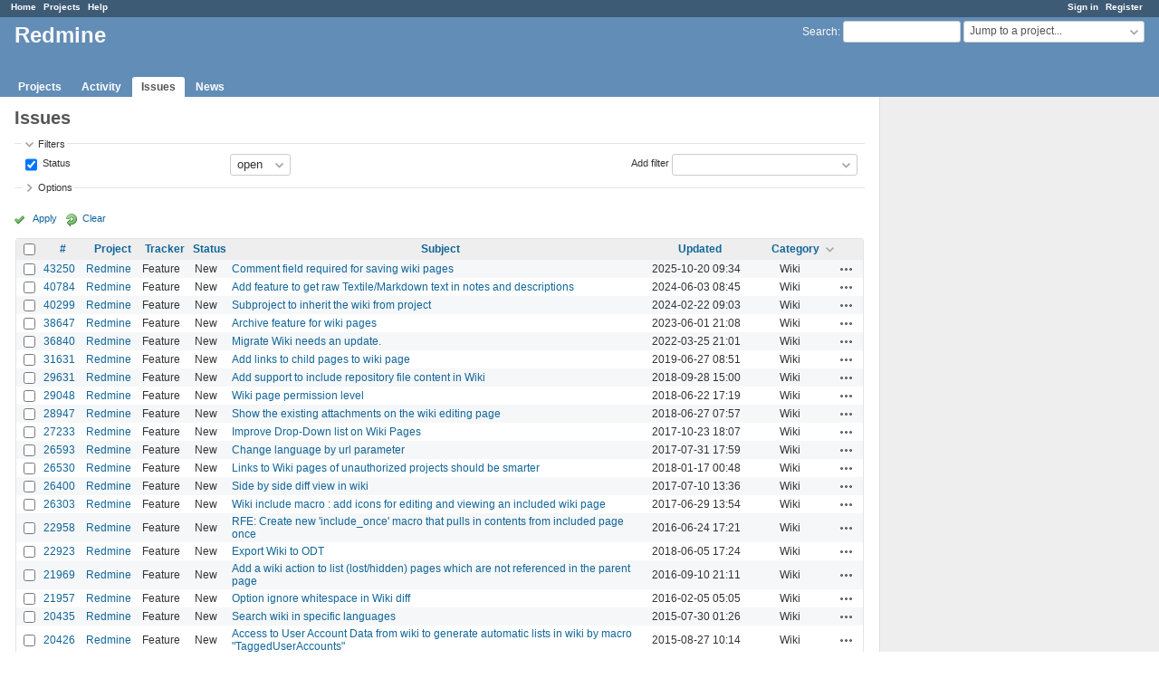

--- FILE ---
content_type: text/html; charset=utf-8
request_url: https://www.google.com/recaptcha/api2/aframe
body_size: 268
content:
<!DOCTYPE HTML><html><head><meta http-equiv="content-type" content="text/html; charset=UTF-8"></head><body><script nonce="0ulaHJDJPjDHPbWoJwskiQ">/** Anti-fraud and anti-abuse applications only. See google.com/recaptcha */ try{var clients={'sodar':'https://pagead2.googlesyndication.com/pagead/sodar?'};window.addEventListener("message",function(a){try{if(a.source===window.parent){var b=JSON.parse(a.data);var c=clients[b['id']];if(c){var d=document.createElement('img');d.src=c+b['params']+'&rc='+(localStorage.getItem("rc::a")?sessionStorage.getItem("rc::b"):"");window.document.body.appendChild(d);sessionStorage.setItem("rc::e",parseInt(sessionStorage.getItem("rc::e")||0)+1);localStorage.setItem("rc::h",'1768739414845');}}}catch(b){}});window.parent.postMessage("_grecaptcha_ready", "*");}catch(b){}</script></body></html>